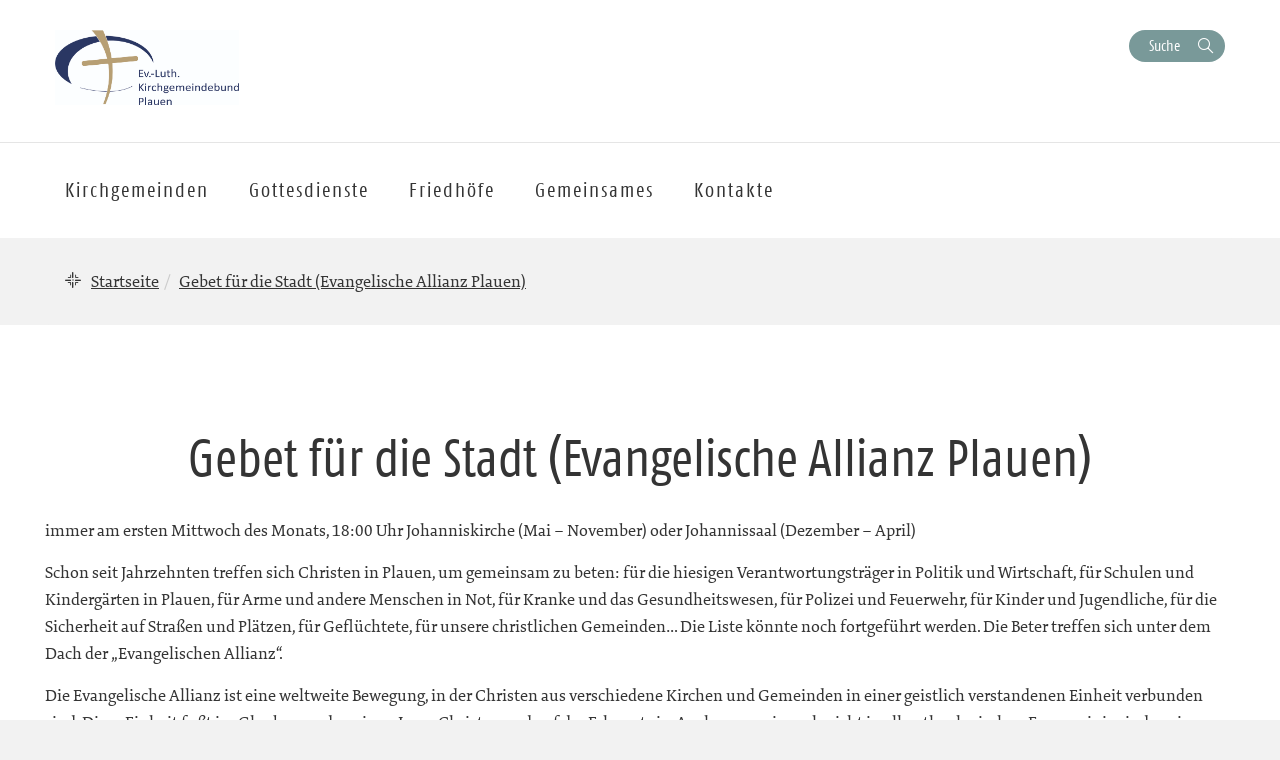

--- FILE ---
content_type: text/html; charset=UTF-8
request_url: https://kirche-plauen.de/friedensgebetskreis-der-allianz/
body_size: 10161
content:
<!DOCTYPE html>
<html lang="de-DE">
<head>
    <meta charset="UTF-8" />
    <meta http-equiv="X-UA-Compatible" content="IE=edge">
    <meta name="viewport" content="width=device-width, initial-scale=1">

    <meta name="description" content="Kirchgemeindbund Plauen - Gebet für die Stadt (Evangelische Allianz Plauen)" />


    
    <meta name="keywords" content="Evangelisch-Lutherische Landeskirche Sachsens">     <meta name="author" content="Kirchgemeindbund Plauen">


    <!-- social media -->
    <!--  Essential META Tags -->

    <meta property="og:title" content="Kirchgemeindbund Plauen - Gebet für die Stadt (Evangelische Allianz Plauen)">

    <meta property="og:description" content="<p>immer am ersten Mittwoch des Monats, 18:00 Uhr Johanniskirche (Mai &#8211; November) oder Johannissaal (Dezember &#8211; April) Schon seit Jahrzehnten [&hellip;]</p>
">
    <meta property="og:image" content="https://kirche-plauen.de/wp-content/uploads/2021/03/Logo-neu-mit-Gold-03-2021.jpg">
    <meta property="og:url" content="https://kirche-plauen.de/friedensgebetskreis-der-allianz">
    <meta name="twitter:card" content="summary_large_image">

    <!-- HTML5 shim and Respond.js for IE8 support of HTML5 elements and media queries -->
    <!-- WARNING: Respond.js doesn't work if you view the page via file:// -->

    <link rel="profile" href="http://gmpg.org/xfn/11" />
    <link rel="pingback" href="https://kirche-plauen.de/xmlrpc.php" />
	
	    <!--[if lt IE 9]>
    <script src="https://kirche-plauen.de/wp-content/themes/wpevlks/js/html5.js" type="text/javascript"></script>
    <![endif]-->

    <script id="usercentrics-cmp" async data-eu-mode="true" data-settings-id="Zh8VWFElU" src="https://app.eu.usercentrics.eu/browser-ui/latest/loader.js"></script>
	<meta name='robots' content='max-image-preview:large' />
<link rel="alternate" type="application/rss+xml" title="Kirchgemeindbund Plauen &raquo; Feed" href="https://kirche-plauen.de/feed/" />
<link rel="alternate" type="application/rss+xml" title="Kirchgemeindbund Plauen &raquo; Kommentar-Feed" href="https://kirche-plauen.de/comments/feed/" />
<script type="text/javascript">
window._wpemojiSettings = {"baseUrl":"https:\/\/s.w.org\/images\/core\/emoji\/14.0.0\/72x72\/","ext":".png","svgUrl":"https:\/\/s.w.org\/images\/core\/emoji\/14.0.0\/svg\/","svgExt":".svg","source":{"concatemoji":"https:\/\/kirche-plauen.de\/wp-includes\/js\/wp-emoji-release.min.js?ver=6.1.1"}};
/*! This file is auto-generated */
!function(e,a,t){var n,r,o,i=a.createElement("canvas"),p=i.getContext&&i.getContext("2d");function s(e,t){var a=String.fromCharCode,e=(p.clearRect(0,0,i.width,i.height),p.fillText(a.apply(this,e),0,0),i.toDataURL());return p.clearRect(0,0,i.width,i.height),p.fillText(a.apply(this,t),0,0),e===i.toDataURL()}function c(e){var t=a.createElement("script");t.src=e,t.defer=t.type="text/javascript",a.getElementsByTagName("head")[0].appendChild(t)}for(o=Array("flag","emoji"),t.supports={everything:!0,everythingExceptFlag:!0},r=0;r<o.length;r++)t.supports[o[r]]=function(e){if(p&&p.fillText)switch(p.textBaseline="top",p.font="600 32px Arial",e){case"flag":return s([127987,65039,8205,9895,65039],[127987,65039,8203,9895,65039])?!1:!s([55356,56826,55356,56819],[55356,56826,8203,55356,56819])&&!s([55356,57332,56128,56423,56128,56418,56128,56421,56128,56430,56128,56423,56128,56447],[55356,57332,8203,56128,56423,8203,56128,56418,8203,56128,56421,8203,56128,56430,8203,56128,56423,8203,56128,56447]);case"emoji":return!s([129777,127995,8205,129778,127999],[129777,127995,8203,129778,127999])}return!1}(o[r]),t.supports.everything=t.supports.everything&&t.supports[o[r]],"flag"!==o[r]&&(t.supports.everythingExceptFlag=t.supports.everythingExceptFlag&&t.supports[o[r]]);t.supports.everythingExceptFlag=t.supports.everythingExceptFlag&&!t.supports.flag,t.DOMReady=!1,t.readyCallback=function(){t.DOMReady=!0},t.supports.everything||(n=function(){t.readyCallback()},a.addEventListener?(a.addEventListener("DOMContentLoaded",n,!1),e.addEventListener("load",n,!1)):(e.attachEvent("onload",n),a.attachEvent("onreadystatechange",function(){"complete"===a.readyState&&t.readyCallback()})),(e=t.source||{}).concatemoji?c(e.concatemoji):e.wpemoji&&e.twemoji&&(c(e.twemoji),c(e.wpemoji)))}(window,document,window._wpemojiSettings);
</script>
<style type="text/css">
img.wp-smiley,
img.emoji {
	display: inline !important;
	border: none !important;
	box-shadow: none !important;
	height: 1em !important;
	width: 1em !important;
	margin: 0 0.07em !important;
	vertical-align: -0.1em !important;
	background: none !important;
	padding: 0 !important;
}
</style>
	<link rel='stylesheet' id='wp-block-library-css' href='https://kirche-plauen.de/wp-includes/css/dist/block-library/style.min.css?ver=6.1.1' type='text/css' media='all' />
<link rel='stylesheet' id='pb-accordion-blocks-frontend-style-css' href='https://kirche-plauen.de/wp-content/plugins/evlks-accordion/css/accordion-blocks.css?ver=1.0.1' type='text/css' media='all' />
<link rel='stylesheet' id='classic-theme-styles-css' href='https://kirche-plauen.de/wp-includes/css/classic-themes.min.css?ver=1' type='text/css' media='all' />
<style id='global-styles-inline-css' type='text/css'>
body{--wp--preset--color--black: #000000;--wp--preset--color--cyan-bluish-gray: #abb8c3;--wp--preset--color--white: #ffffff;--wp--preset--color--pale-pink: #f78da7;--wp--preset--color--vivid-red: #cf2e2e;--wp--preset--color--luminous-vivid-orange: #ff6900;--wp--preset--color--luminous-vivid-amber: #fcb900;--wp--preset--color--light-green-cyan: #7bdcb5;--wp--preset--color--vivid-green-cyan: #00d084;--wp--preset--color--pale-cyan-blue: #8ed1fc;--wp--preset--color--vivid-cyan-blue: #0693e3;--wp--preset--color--vivid-purple: #9b51e0;--wp--preset--gradient--vivid-cyan-blue-to-vivid-purple: linear-gradient(135deg,rgba(6,147,227,1) 0%,rgb(155,81,224) 100%);--wp--preset--gradient--light-green-cyan-to-vivid-green-cyan: linear-gradient(135deg,rgb(122,220,180) 0%,rgb(0,208,130) 100%);--wp--preset--gradient--luminous-vivid-amber-to-luminous-vivid-orange: linear-gradient(135deg,rgba(252,185,0,1) 0%,rgba(255,105,0,1) 100%);--wp--preset--gradient--luminous-vivid-orange-to-vivid-red: linear-gradient(135deg,rgba(255,105,0,1) 0%,rgb(207,46,46) 100%);--wp--preset--gradient--very-light-gray-to-cyan-bluish-gray: linear-gradient(135deg,rgb(238,238,238) 0%,rgb(169,184,195) 100%);--wp--preset--gradient--cool-to-warm-spectrum: linear-gradient(135deg,rgb(74,234,220) 0%,rgb(151,120,209) 20%,rgb(207,42,186) 40%,rgb(238,44,130) 60%,rgb(251,105,98) 80%,rgb(254,248,76) 100%);--wp--preset--gradient--blush-light-purple: linear-gradient(135deg,rgb(255,206,236) 0%,rgb(152,150,240) 100%);--wp--preset--gradient--blush-bordeaux: linear-gradient(135deg,rgb(254,205,165) 0%,rgb(254,45,45) 50%,rgb(107,0,62) 100%);--wp--preset--gradient--luminous-dusk: linear-gradient(135deg,rgb(255,203,112) 0%,rgb(199,81,192) 50%,rgb(65,88,208) 100%);--wp--preset--gradient--pale-ocean: linear-gradient(135deg,rgb(255,245,203) 0%,rgb(182,227,212) 50%,rgb(51,167,181) 100%);--wp--preset--gradient--electric-grass: linear-gradient(135deg,rgb(202,248,128) 0%,rgb(113,206,126) 100%);--wp--preset--gradient--midnight: linear-gradient(135deg,rgb(2,3,129) 0%,rgb(40,116,252) 100%);--wp--preset--duotone--dark-grayscale: url('#wp-duotone-dark-grayscale');--wp--preset--duotone--grayscale: url('#wp-duotone-grayscale');--wp--preset--duotone--purple-yellow: url('#wp-duotone-purple-yellow');--wp--preset--duotone--blue-red: url('#wp-duotone-blue-red');--wp--preset--duotone--midnight: url('#wp-duotone-midnight');--wp--preset--duotone--magenta-yellow: url('#wp-duotone-magenta-yellow');--wp--preset--duotone--purple-green: url('#wp-duotone-purple-green');--wp--preset--duotone--blue-orange: url('#wp-duotone-blue-orange');--wp--preset--font-size--small: 13px;--wp--preset--font-size--medium: 20px;--wp--preset--font-size--large: 36px;--wp--preset--font-size--x-large: 42px;--wp--preset--spacing--20: 0.44rem;--wp--preset--spacing--30: 0.67rem;--wp--preset--spacing--40: 1rem;--wp--preset--spacing--50: 1.5rem;--wp--preset--spacing--60: 2.25rem;--wp--preset--spacing--70: 3.38rem;--wp--preset--spacing--80: 5.06rem;}:where(.is-layout-flex){gap: 0.5em;}body .is-layout-flow > .alignleft{float: left;margin-inline-start: 0;margin-inline-end: 2em;}body .is-layout-flow > .alignright{float: right;margin-inline-start: 2em;margin-inline-end: 0;}body .is-layout-flow > .aligncenter{margin-left: auto !important;margin-right: auto !important;}body .is-layout-constrained > .alignleft{float: left;margin-inline-start: 0;margin-inline-end: 2em;}body .is-layout-constrained > .alignright{float: right;margin-inline-start: 2em;margin-inline-end: 0;}body .is-layout-constrained > .aligncenter{margin-left: auto !important;margin-right: auto !important;}body .is-layout-constrained > :where(:not(.alignleft):not(.alignright):not(.alignfull)){max-width: var(--wp--style--global--content-size);margin-left: auto !important;margin-right: auto !important;}body .is-layout-constrained > .alignwide{max-width: var(--wp--style--global--wide-size);}body .is-layout-flex{display: flex;}body .is-layout-flex{flex-wrap: wrap;align-items: center;}body .is-layout-flex > *{margin: 0;}:where(.wp-block-columns.is-layout-flex){gap: 2em;}.has-black-color{color: var(--wp--preset--color--black) !important;}.has-cyan-bluish-gray-color{color: var(--wp--preset--color--cyan-bluish-gray) !important;}.has-white-color{color: var(--wp--preset--color--white) !important;}.has-pale-pink-color{color: var(--wp--preset--color--pale-pink) !important;}.has-vivid-red-color{color: var(--wp--preset--color--vivid-red) !important;}.has-luminous-vivid-orange-color{color: var(--wp--preset--color--luminous-vivid-orange) !important;}.has-luminous-vivid-amber-color{color: var(--wp--preset--color--luminous-vivid-amber) !important;}.has-light-green-cyan-color{color: var(--wp--preset--color--light-green-cyan) !important;}.has-vivid-green-cyan-color{color: var(--wp--preset--color--vivid-green-cyan) !important;}.has-pale-cyan-blue-color{color: var(--wp--preset--color--pale-cyan-blue) !important;}.has-vivid-cyan-blue-color{color: var(--wp--preset--color--vivid-cyan-blue) !important;}.has-vivid-purple-color{color: var(--wp--preset--color--vivid-purple) !important;}.has-black-background-color{background-color: var(--wp--preset--color--black) !important;}.has-cyan-bluish-gray-background-color{background-color: var(--wp--preset--color--cyan-bluish-gray) !important;}.has-white-background-color{background-color: var(--wp--preset--color--white) !important;}.has-pale-pink-background-color{background-color: var(--wp--preset--color--pale-pink) !important;}.has-vivid-red-background-color{background-color: var(--wp--preset--color--vivid-red) !important;}.has-luminous-vivid-orange-background-color{background-color: var(--wp--preset--color--luminous-vivid-orange) !important;}.has-luminous-vivid-amber-background-color{background-color: var(--wp--preset--color--luminous-vivid-amber) !important;}.has-light-green-cyan-background-color{background-color: var(--wp--preset--color--light-green-cyan) !important;}.has-vivid-green-cyan-background-color{background-color: var(--wp--preset--color--vivid-green-cyan) !important;}.has-pale-cyan-blue-background-color{background-color: var(--wp--preset--color--pale-cyan-blue) !important;}.has-vivid-cyan-blue-background-color{background-color: var(--wp--preset--color--vivid-cyan-blue) !important;}.has-vivid-purple-background-color{background-color: var(--wp--preset--color--vivid-purple) !important;}.has-black-border-color{border-color: var(--wp--preset--color--black) !important;}.has-cyan-bluish-gray-border-color{border-color: var(--wp--preset--color--cyan-bluish-gray) !important;}.has-white-border-color{border-color: var(--wp--preset--color--white) !important;}.has-pale-pink-border-color{border-color: var(--wp--preset--color--pale-pink) !important;}.has-vivid-red-border-color{border-color: var(--wp--preset--color--vivid-red) !important;}.has-luminous-vivid-orange-border-color{border-color: var(--wp--preset--color--luminous-vivid-orange) !important;}.has-luminous-vivid-amber-border-color{border-color: var(--wp--preset--color--luminous-vivid-amber) !important;}.has-light-green-cyan-border-color{border-color: var(--wp--preset--color--light-green-cyan) !important;}.has-vivid-green-cyan-border-color{border-color: var(--wp--preset--color--vivid-green-cyan) !important;}.has-pale-cyan-blue-border-color{border-color: var(--wp--preset--color--pale-cyan-blue) !important;}.has-vivid-cyan-blue-border-color{border-color: var(--wp--preset--color--vivid-cyan-blue) !important;}.has-vivid-purple-border-color{border-color: var(--wp--preset--color--vivid-purple) !important;}.has-vivid-cyan-blue-to-vivid-purple-gradient-background{background: var(--wp--preset--gradient--vivid-cyan-blue-to-vivid-purple) !important;}.has-light-green-cyan-to-vivid-green-cyan-gradient-background{background: var(--wp--preset--gradient--light-green-cyan-to-vivid-green-cyan) !important;}.has-luminous-vivid-amber-to-luminous-vivid-orange-gradient-background{background: var(--wp--preset--gradient--luminous-vivid-amber-to-luminous-vivid-orange) !important;}.has-luminous-vivid-orange-to-vivid-red-gradient-background{background: var(--wp--preset--gradient--luminous-vivid-orange-to-vivid-red) !important;}.has-very-light-gray-to-cyan-bluish-gray-gradient-background{background: var(--wp--preset--gradient--very-light-gray-to-cyan-bluish-gray) !important;}.has-cool-to-warm-spectrum-gradient-background{background: var(--wp--preset--gradient--cool-to-warm-spectrum) !important;}.has-blush-light-purple-gradient-background{background: var(--wp--preset--gradient--blush-light-purple) !important;}.has-blush-bordeaux-gradient-background{background: var(--wp--preset--gradient--blush-bordeaux) !important;}.has-luminous-dusk-gradient-background{background: var(--wp--preset--gradient--luminous-dusk) !important;}.has-pale-ocean-gradient-background{background: var(--wp--preset--gradient--pale-ocean) !important;}.has-electric-grass-gradient-background{background: var(--wp--preset--gradient--electric-grass) !important;}.has-midnight-gradient-background{background: var(--wp--preset--gradient--midnight) !important;}.has-small-font-size{font-size: var(--wp--preset--font-size--small) !important;}.has-medium-font-size{font-size: var(--wp--preset--font-size--medium) !important;}.has-large-font-size{font-size: var(--wp--preset--font-size--large) !important;}.has-x-large-font-size{font-size: var(--wp--preset--font-size--x-large) !important;}
.wp-block-navigation a:where(:not(.wp-element-button)){color: inherit;}
:where(.wp-block-columns.is-layout-flex){gap: 2em;}
.wp-block-pullquote{font-size: 1.5em;line-height: 1.6;}
</style>
<link rel='stylesheet' id='style.css-css' href='https://kirche-plauen.de/wp-content/themes/wpevlks/style.css?ver=6.1.1' type='text/css' media='all' />
<link rel='stylesheet' id='evlkscalendar_wp_css-css' href='https://kirche-plauen.de/wp-content/plugins/evlks-calendar-plugin/view/frontend/css/evlks-calendar.css?ver=6.1.1' type='text/css' media='all' />
<link rel='stylesheet' id='evlksevents_wp_css-css' href='https://kirche-plauen.de/wp-content/plugins/evlks-events-plugin-v2/view/frontend/css/style.css?ver=6.1.1' type='text/css' media='all' />
<link rel='stylesheet' id='wp-featherlight-css' href='https://kirche-plauen.de/wp-content/plugins/wp-featherlight/css/wp-featherlight.min.css?ver=1.3.4' type='text/css' media='all' />
<script type='text/javascript' src='https://kirche-plauen.de/wp-includes/js/jquery/jquery.min.js?ver=3.6.1' id='jquery-core-js'></script>
<script type='text/javascript' src='https://kirche-plauen.de/wp-includes/js/jquery/jquery-migrate.min.js?ver=3.3.2' id='jquery-migrate-js'></script>
<script type='text/javascript' src='https://kirche-plauen.de/wp-content/themes/wpevlks/js/evlks-layoutbuilder.js?ver=1' id='evlks-layoutbuilder-js'></script>
<script type='text/javascript' src='https://kirche-plauen.de/wp-content/plugins/evlks-calendar-plugin/view/frontend/helper/../js/evlks-calendar.min.js?ver=6.1.1' id='evlks-calendar.min.js-js'></script>
<script type='text/javascript' src='https://kirche-plauen.de/wp-content/plugins/evlks-events-plugin-v2/view/frontend/helper/../js/script_tmp.js?ver=6.1.1' id='script_tmp.js-js'></script>
<link rel="https://api.w.org/" href="https://kirche-plauen.de/wp-json/" /><link rel="alternate" type="application/json" href="https://kirche-plauen.de/wp-json/wp/v2/pages/2881" /><link rel="EditURI" type="application/rsd+xml" title="RSD" href="https://kirche-plauen.de/xmlrpc.php?rsd" />
<link rel="wlwmanifest" type="application/wlwmanifest+xml" href="https://kirche-plauen.de/wp-includes/wlwmanifest.xml" />
<meta name="generator" content="WordPress 6.1.1" />
<link rel="canonical" href="https://kirche-plauen.de/friedensgebetskreis-der-allianz/" />
<link rel='shortlink' href='https://kirche-plauen.de/?p=2881' />
<link rel="alternate" type="application/json+oembed" href="https://kirche-plauen.de/wp-json/oembed/1.0/embed?url=https%3A%2F%2Fkirche-plauen.de%2Ffriedensgebetskreis-der-allianz%2F" />
<link rel="alternate" type="text/xml+oembed" href="https://kirche-plauen.de/wp-json/oembed/1.0/embed?url=https%3A%2F%2Fkirche-plauen.de%2Ffriedensgebetskreis-der-allianz%2F&#038;format=xml" />
<style>
                                 .navbar-default .navbar-nav>li>a:hover, .navbar-default .navbar-nav>li>a:focus {
                    color: #ffffff;
                    background-color:#009BE0;
                }

                .evlks-header-main ul.collapse>li>a, .evlks-header-main ul.collapsing>li>a {
                    color:#009BE0;
                }

                .evlks-header-main ul.collapse>li>a:hover, .evlks-header-main ul.collapsing>li>a:hover {
                    color:#F5A500;
                }

                .evlks-header-main .nav>li:hover>a {
                    background-color:#009BE0;
                    color: #ffffff;
                    cursor: pointer;
                }

                .evlks-header-main ul.collapse>li>ul>li>a:hover, .evlks-header-main ul.collapsing>li>ul>li>a:hover {
                    color:#F5A500;
                    text-decoration: underline;
                    cursor: pointer;
                }

                .evlks-header-main ul.collapse, .evlks-header-main ul.collapsing {
                    border-top: 1px solid #009BE0;
                 }

                .btn-primary,
                 .wp-block-file__button {
                    background-color:#009BE0 !important;
                }
                .btn-primary:hover, .btn-primary:active, .btn-primary:focus,
                 .wp-block-file__button:hover, .wp-block-file__button:active, .wp-block-file__button:focus {
                    background-color:#0078ad !important;
                    color: #ffffff;
                    cursor: pointer;
                    outline: none;
                }
                .teaser-body h3 a {
                    text-decoration: none;
                    color:#009BE0;
                }
                body main a {
                    color: #009BE0;
                }
                a {
                    color: #009BE0;
                    text-decoration: none;
                }
                a:hover {
                    color: #F5A500;
                    text-decoration: none;
                }

                .btn-orange {
                    background-color: transparent;
                    color: #F5A500;
                    border: 1px solid #F5A500;
                }

                .btn-default {
                    color: #009BE0;
                    background-color: #ffffff;
                    border-color:#009BE0;
                }

                .btn-default:focus, .btn-default:hover {
                    color: #009BE0;
                    background-color: #ddd;
                    border-color:#009BE0;
                }

                .btn-orange:hover {
                    background-color: #F5A500;
                    color: #ffffff;
                    cursor: pointer;
                    outline: none;
                }

                .slick-slide .teaser {
                    background-color: #F5A500;
                }

                .slick-dots li.slick-active button:before {
                      background-color:  #799999;
                }

                .btn-secondary {
                    background-color:  #799999;
                }

                .btn-secondary:hover, .btn-secondary:active, .btn-secondary:focus
                {
                    background-color:  #607f7f;
                    color: #ffffff;
                }

                .teaser-image:hover .teaser-hover {
                    background-color: #009BE0;
                }

                header.sticky .evlks-sticky-search button {
                    background-color: #799999;
                    color: #ffffff;
                    border: 1px solid #799999;
                }

                blockquote:before {
                    color: #009BE0;
                }

                .icon-bg-primary {
                    background-color:#009BE0;
                }

                body .evlks-bg-primary {
                    background-color: #009BE0;
                }
                .evlks-teaser-list-el h2 a:hover {
                    color: #009BE0;
                }

                .tx-xm-evlks-events .evlks-teaser-list .evlks-teaser-list-el .location::before,
                .tx-xm-evlks-events .evlks-teaser-list .evlks-teaser-list-el .dtend::before,
                .tx-xm-evlks-events .evlks-teaser-list .evlks-teaser-list-el .dtstart::before,
                .evlks-single-event .dtstart::before,
                .evlks-single-event .dtend::before,
                .evlks-single-event .location small::before,
                span.to_event ::before
                 {
                     color: #F5A500;
                }

                .text-primary {
                    color: #009BE0;
                }

                footer .evlks-footer-social a:hover {
                    color: #009BE0;
                }

                article h3 {
                    color: #009BE0;
                }



            </style><link rel="icon" href="https://kirche-plauen.de/wp-content/uploads/2020/03/cropped-logo1_1_1-Kopie-scaled-1-32x32.jpg" sizes="32x32" />
<link rel="icon" href="https://kirche-plauen.de/wp-content/uploads/2020/03/cropped-logo1_1_1-Kopie-scaled-1-192x192.jpg" sizes="192x192" />
<link rel="apple-touch-icon" href="https://kirche-plauen.de/wp-content/uploads/2020/03/cropped-logo1_1_1-Kopie-scaled-1-180x180.jpg" />
<meta name="msapplication-TileImage" content="https://kirche-plauen.de/wp-content/uploads/2020/03/cropped-logo1_1_1-Kopie-scaled-1-270x270.jpg" />
<style>
            .parallax-content{
            background-image:url(https://kirche-plauen.de/wp-content/themes/wpevlks/img/evlks_bg.svg);
            }

            a[href^="http://"]:not([href*="kirche-plauen.de"]):after,
            a[href^="https://"]:not([href*="kirche-plauen.de"]):after
            {
	            font: normal 16px/1 "FontAwesome";
                content: "\f08e";
                padding-left:3px;
            }


                .evlks-switcher > a[href^="http://"]:not([href*="kirche-plauen.de"]):after,
                .evlks-switcher > a[href^="https://"]:not([href*="kirche-plauen.de"]):after,
                .evlks-footer-el a[href^="http://"]:not([href*="kirche-plauen.de"]):after,
                .evlks-footer-el a[href^="https://"]:not([href*="kirche-plauen.de"]):after,
                .teaser-body > a:after,
                figcaption > a:after
                {
	                font: normal 16px/1 "FontAwesome";
                content: "" !important;
                padding-left:0px;
                }
           </style>		<style type="text/css" id="wp-custom-css">
			.wp-block-table.aligncenter, .wp-block-table.alignleft, .wp-block-table.alignright {
		width: 100%;
}



@media (min-width: 991px) {
		.wp-block-table.aligncenter.width-70, .wp-block-table.alignleft.width-70, .wp-block-table.alignright.width-70 {
			width: 70%;
	}

	.wp-block-table.aligncenter.width-50, .wp-block-table.alignleft.width-50, .wp-block-table.alignright.width-50 {
			width: 50%;
	}
}


.wp-block-table.aligncenter td, .wp-block-table.alignleft td, .wp-block-table.alignright td {
		padding-left: 5px;
		padding-right: 5px;
}
		</style>
		
    <title>
		Kirchgemeindbund Plauen		 | Gebet für die Stadt (Evangelische Allianz Plauen)    </title>
</head>
<body id="content"
	class="page-template-default page page-id-2881 wp-featherlight-captions">
<div class="wrapper">
    <header>
        <div class="container">
            <div class="evlks-header-sub evlks-bg-white">
                <div class="row">
                    <div class="col-xs-6 col-sm-4">
	                                                        <a href="https://kirche-plauen.de/">
                                    <img class="evlks-logo" width="225px" src="https://kirche-plauen.de/wp-content/uploads/2021/03/Logo-neu-mit-Gold-03-2021.jpg" alt="Kirchgemeindbund Plauen">
                                </a>
	                                            </div>
                    <div class="col-xs-6 col-sm-8 align-right evlks-service-navigation">
                        <div class="mobile-only clearfix">
                            <div class="navbar-header">
                                <button type="button" class="navbar-toggle collapsed" data-toggle="collapse"
                                        data-target="#evlks-header-navbar-collapse" aria-expanded="false">
                                    <span class="sr-only">Toggle navigation</span>
                                    <span class="evlks-header-navbar-indicator"></span>
                                </button>
                            </div>
                            <div class="evlks-search-mobile">
                                <button class="btn btn-no-style icon-search" data-toggle="modal" data-target="#evlks-search-modal"><span class="sr-only">Suche</span></button>
                            </div>
                            <div></div>
                        </div>
                        <div class="desktop-only">
                            <div><!--<a href="" class="btn btn-link evlks-language">English site</a> -->
                                <button type="button" data-toggle="modal" data-target="#evlks-search-modal" class="btn btn-evlks btn-secondary evlks-search">Suche</button></div>
                            <div></div>
                        </div>
                    </div>
                </div>
            </div>
        </div>
        <div class="evlks-border-top">
            <div class="container">
                <div class="evlks-header-main evlks-bg-white">
                    <div class="row">
                        <div class="col-sm-12 col-md-9 col-lg-9 evlks-padding-no">
		                                                            <a class="sticky-only evlks-sticky-logo" href="https://kirche-plauen.de/">
                                        <img class="evlks-logo" width="200px" src="https://kirche-plauen.de/wp-content/uploads/2021/03/Logo-neu-mit-Gold-03-2021.jpg" alt="Kirchgemeindbund Plauen">
                                    </a>
		                                                    <nav class="navbar navbar-default">
                                <div class="collapse navbar-collapse" id="evlks-header-navbar-collapse">
	                            <div class="evlks-switcher mobile-only">
		                                                            </div>
                                <div class="menu-hauptmenue-container"><ul id="menu-hauptmenue" class="nav navbar-nav"><li id="menu-item-3075" class="menu-item menu-item-type-post_type menu-item-object-page menu-item-3075"><a href="https://kirche-plauen.de/kirchgemeinden/">Kirchgemeinden</a></li>
<li id="menu-item-3450" class="menu-item menu-item-type-post_type menu-item-object-page menu-item-3450"><a href="https://kirche-plauen.de/gottesdienste-2/">Gottesdienste</a></li>
<li id="menu-item-3358" class="menu-item menu-item-type-post_type menu-item-object-page menu-item-3358"><a href="https://kirche-plauen.de/friedhoefe/">Friedhöfe</a></li>
<li id="menu-item-3155" class="menu-item menu-item-type-post_type menu-item-object-page menu-item-has-children menu-item-3155"><a href="#" data-target="#dd3155" data-hover="collapse" data-toggle="collapse" aria-expanded="false" aria-controls="dd3155"><span>Gemeinsames</span></a>
<ul aria-expanded='false'  class="collapse"  id="dd3155">
	<li id="menu-item-3167" class="menu-item menu-item-type-post_type menu-item-object-page menu-item-3167"><a href="https://kirche-plauen.de/nagelkreuzgemeinschaft/">Ökumen. Nagelkreugemeinschaft</a></li>
	<li id="menu-item-3158" class="menu-item menu-item-type-post_type menu-item-object-page menu-item-3158"><a href="https://kirche-plauen.de/friedensgebet/">Friedensgebete</a></li>
	<li id="menu-item-3177" class="menu-item menu-item-type-post_type menu-item-object-page menu-item-3177"><a href="https://kirche-plauen.de/ev-allianz-plauen/">Ev. Allianz Plauen</a></li>
	<li id="menu-item-3182" class="menu-item menu-item-type-post_type menu-item-object-page menu-item-3182"><a href="https://kirche-plauen.de/oekumene/">Ökumene</a></li>
	<li id="menu-item-3186" class="menu-item menu-item-type-post_type menu-item-object-page menu-item-3186"><a href="https://kirche-plauen.de/ev-jugend/">Ev. Jugend</a></li>
	<li id="menu-item-3057" class="menu-item menu-item-type-post_type menu-item-object-page menu-item-3057"><a href="https://kirche-plauen.de/kirchgemeindebund-plauen/">online-Angebote</a></li>
</ul>
</li>
<li id="menu-item-3212" class="menu-item menu-item-type-post_type menu-item-object-page menu-item-has-children menu-item-3212"><a href="#" data-target="#dd3212" data-hover="collapse" data-toggle="collapse" aria-expanded="false" aria-controls="dd3212"><span>Kontakte</span></a>
<ul aria-expanded='false'  class="collapse"  id="dd3212">
	<li id="menu-item-3217" class="menu-item menu-item-type-post_type menu-item-object-page menu-item-3217"><a href="https://kirche-plauen.de/buero-des-kirchgemeindebundes/">Zentrale Verwaltung des KG-Bundes</a></li>
	<li id="menu-item-3275" class="menu-item menu-item-type-post_type menu-item-object-page menu-item-3275"><a href="https://kirche-plauen.de/gemeindebueros-im-kg-bund/">Gemeindebüros im KG-Bund</a></li>
	<li id="menu-item-3221" class="menu-item menu-item-type-post_type menu-item-object-page menu-item-3221"><a href="https://kirche-plauen.de/team/">Team</a></li>
	<li id="menu-item-3227" class="menu-item menu-item-type-post_type menu-item-object-page menu-item-3227"><a href="https://kirche-plauen.de/datenschutz-2/">Datenschutz</a></li>
	<li id="menu-item-3230" class="menu-item menu-item-type-post_type menu-item-object-page menu-item-3230"><a href="https://kirche-plauen.de/impressum/">Impressum</a></li>
</ul>
</li>
</ul></div>                                </div>
                            </nav>
                        </div>
                        <div class="col-sm-12 col-md-3 col-lg-3 desktop-only">
                                                        <div class="sticky-only evlks-sticky-search">
                                <button type="button" data-toggle="modal" data-target="#evlks-search-modal" class="btn evlks-search icon-search"><span class="sr-only">Suche</span></button>
                            </div>
                        </div>
                    </div>
                </div>
            </div>
        </div>
        <div class="modal fade align-left" id="evlks-search-modal"  role="dialog" aria-labelledby="evlks-search-modal-label" tabindex="-1">
            <div class="modal-dialog" role="document">
                <div class="modal-content">
                    <div class="modal-header">
                        <button type="button" class="close" data-dismiss="modal" aria-label="Close"><span aria-hidden="true"><i class="icon-close"></i></span></button>
                        <div class="modal-title" id="evlks-search-modal-label">Bitte geben Sie Ihren Suchbegriff ein</div>
                    </div>
                    <div class="modal-body">
                        <form action="https://kirche-plauen.de" method="get">
                            <input type="text" name="s" id="evlks-search" value="" required="required"/>
                            <button class=" btn btn-no-style icon-search" type="submit"><span class="sr-only">Suchen</span></button>
                        </form>
                    </div>
                </div>
            </div>
        </div>
    </header>
    <main>






















	                                    <section>
                <div class="evlks-jumbotron-image">
                    <div class="image" style="background-image:url();">
                                            </div>
                </div>
            </section>
	                <div class="container">
            	<ol class="breadcrumb" id="brcontent"><li><span><a href="https://kirche-plauen.de">Startseite</a><li class="active"><span>Gebet für die Stadt (Evangelische Allianz Plauen)</span></li></ol>
        </div>        <section class="evlks-bg-white">
            <div class="container">
                        <article class="post">

                            <h1 class="title">Gebet für die Stadt (Evangelische Allianz Plauen)</h1>

                            <div class="the-content">
                                
<p>immer am ersten Mittwoch des Monats, 18:00 Uhr Johanniskirche (Mai &#8211; November) oder Johannissaal (Dezember &#8211; April)</p>



<p>Schon seit Jahrzehnten treffen sich Christen in Plauen, um gemeinsam zu beten: für die hiesigen Verantwortungsträger in Politik und Wirtschaft, für Schulen und Kindergärten in Plauen, für Arme und andere Menschen in Not, für Kranke und das Gesundheitswesen, für Polizei und Feuerwehr, für Kinder und Jugendliche, für die Sicherheit auf Straßen und Plätzen, für Geflüchtete, für unsere christlichen Gemeinden&#8230; Die Liste könnte noch fortgeführt werden. Die Beter treffen sich unter dem Dach der „Evangelischen Allianz“.</p>



<p>Die Evangelische Allianz ist eine weltweite Bewegung, in der Christen aus verschiedene Kirchen und Gemeinden in einer geistlich verstandenen Einheit verbunden sind. Diese Einheit fußt im Glauben an den einen Jesus Christus und auf der Erkenntnis: Auch wenn wir noch nicht in allen theologischen Fragen einig sind – wir können miteinander beten. Darum ist die Evangelische Allianz in erster Linie eine Gebetsbewegung. Entsprechend kommen die Glaubensgeschwister in der Plauener Evangelischen Allianz regelmäßig zu gemeinsamen Gebeten zusammen. Die gemeinsamen Gebete fußen auf der Überzeugung, dass die Herausforderungen und Probleme unserer Welt ohne Gottes Beistand nicht zu bewältigen sind.</p>
<div class="shariff shariff-align-flex-start shariff-widget-align-flex-start" style="display:none"><ul class="shariff-buttons theme-round orientation-horizontal buttonsize-large"><li class="shariff-button facebook shariff-nocustomcolor" style="background-color:#4273c8"><a href="https://www.facebook.com/sharer/sharer.php?u=https%3A%2F%2Fkirche-plauen.de%2Ffriedensgebetskreis-der-allianz%2F" title="Bei Facebook teilen" aria-label="Bei Facebook teilen" role="button" rel="nofollow" class="shariff-link" style="; background-color:#3b5998; color:#fff" target="_blank"><span class="shariff-icon" style=""><svg width="32px" height="20px" xmlns="http://www.w3.org/2000/svg" viewBox="0 0 18 32"><path fill="#3b5998" d="M17.1 0.2v4.7h-2.8q-1.5 0-2.1 0.6t-0.5 1.9v3.4h5.2l-0.7 5.3h-4.5v13.6h-5.5v-13.6h-4.5v-5.3h4.5v-3.9q0-3.3 1.9-5.2t5-1.8q2.6 0 4.1 0.2z"/></svg></span></a></li><li class="shariff-button twitter shariff-nocustomcolor" style="background-color:#595959"><a href="https://twitter.com/share?url=https%3A%2F%2Fkirche-plauen.de%2Ffriedensgebetskreis-der-allianz%2F&text=Gebet%20f%C3%BCr%20die%20Stadt%20%28Evangelische%20Allianz%20Plauen%29" title="Bei X teilen" aria-label="Bei X teilen" role="button" rel="noopener nofollow" class="shariff-link" style="; background-color:#000; color:#fff" target="_blank"><span class="shariff-icon" style=""><svg width="32px" height="20px" xmlns="http://www.w3.org/2000/svg" viewBox="0 0 24 24"><path fill="#000" d="M14.258 10.152L23.176 0h-2.113l-7.747 8.813L7.133 0H0l9.352 13.328L0 23.973h2.113l8.176-9.309 6.531 9.309h7.133zm-2.895 3.293l-.949-1.328L2.875 1.56h3.246l6.086 8.523.945 1.328 7.91 11.078h-3.246zm0 0"/></svg></span></a></li><li class="shariff-button telegram shariff-nocustomcolor" style="background-color:#4084A6"><a href="https://telegram.me/share/url?url=https%3A%2F%2Fkirche-plauen.de%2Ffriedensgebetskreis-der-allianz%2F&text=Gebet%20f%C3%BCr%20die%20Stadt%20%28Evangelische%20Allianz%20Plauen%29" title="Bei Telegram teilen" aria-label="Bei Telegram teilen" role="button" rel="noopener nofollow" class="shariff-link" style="; background-color:#0088cc; color:#fff" target="_blank"><span class="shariff-icon" style=""><svg width="32px" height="20px" xmlns="http://www.w3.org/2000/svg" viewBox="0 0 32 32"><path fill="#0088cc" d="M30.8 6.5l-4.5 21.4c-.3 1.5-1.2 1.9-2.5 1.2L16.9 24l-3.3 3.2c-.4.4-.7.7-1.4.7l.5-7L25.5 9.2c.6-.5-.1-.8-.9-.3l-15.8 10L2 16.7c-1.5-.5-1.5-1.5.3-2.2L28.9 4.3c1.3-.5 2.3.3 1.9 2.2z"/></svg></span></a></li><li class="shariff-button whatsapp shariff-nocustomcolor" style="background-color:#5cbe4a"><a href="https://api.whatsapp.com/send?text=https%3A%2F%2Fkirche-plauen.de%2Ffriedensgebetskreis-der-allianz%2F%20Gebet%20f%C3%BCr%20die%20Stadt%20%28Evangelische%20Allianz%20Plauen%29" title="Bei Whatsapp teilen" aria-label="Bei Whatsapp teilen" role="button" rel="noopener nofollow" class="shariff-link" style="; background-color:#34af23; color:#fff" target="_blank"><span class="shariff-icon" style=""><svg width="32px" height="20px" xmlns="http://www.w3.org/2000/svg" viewBox="0 0 32 32"><path fill="#34af23" d="M17.6 17.4q0.2 0 1.7 0.8t1.6 0.9q0 0.1 0 0.3 0 0.6-0.3 1.4-0.3 0.7-1.3 1.2t-1.8 0.5q-1 0-3.4-1.1-1.7-0.8-3-2.1t-2.6-3.3q-1.3-1.9-1.3-3.5v-0.1q0.1-1.6 1.3-2.8 0.4-0.4 0.9-0.4 0.1 0 0.3 0t0.3 0q0.3 0 0.5 0.1t0.3 0.5q0.1 0.4 0.6 1.6t0.4 1.3q0 0.4-0.6 1t-0.6 0.8q0 0.1 0.1 0.3 0.6 1.3 1.8 2.4 1 0.9 2.7 1.8 0.2 0.1 0.4 0.1 0.3 0 1-0.9t0.9-0.9zM14 26.9q2.3 0 4.3-0.9t3.6-2.4 2.4-3.6 0.9-4.3-0.9-4.3-2.4-3.6-3.6-2.4-4.3-0.9-4.3 0.9-3.6 2.4-2.4 3.6-0.9 4.3q0 3.6 2.1 6.6l-1.4 4.2 4.3-1.4q2.8 1.9 6.2 1.9zM14 2.2q2.7 0 5.2 1.1t4.3 2.9 2.9 4.3 1.1 5.2-1.1 5.2-2.9 4.3-4.3 2.9-5.2 1.1q-3.5 0-6.5-1.7l-7.4 2.4 2.4-7.2q-1.9-3.2-1.9-6.9 0-2.7 1.1-5.2t2.9-4.3 4.3-2.9 5.2-1.1z"/></svg></span></a></li><li class="shariff-button mailto shariff-nocustomcolor" style="background-color:#a8a8a8"><a href="mailto:?body=https%3A%2F%2Fkirche-plauen.de%2Ffriedensgebetskreis-der-allianz%2F&subject=Gebet%20f%C3%BCr%20die%20Stadt%20%28Evangelische%20Allianz%20Plauen%29" title="Per E-Mail versenden" aria-label="Per E-Mail versenden" role="button" rel="noopener nofollow" class="shariff-link" style="; background-color:#999; color:#fff"><span class="shariff-icon" style=""><svg width="32px" height="20px" xmlns="http://www.w3.org/2000/svg" viewBox="0 0 32 32"><path fill="#999" d="M32 12.7v14.2q0 1.2-0.8 2t-2 0.9h-26.3q-1.2 0-2-0.9t-0.8-2v-14.2q0.8 0.9 1.8 1.6 6.5 4.4 8.9 6.1 1 0.8 1.6 1.2t1.7 0.9 2 0.4h0.1q0.9 0 2-0.4t1.7-0.9 1.6-1.2q3-2.2 8.9-6.1 1-0.7 1.8-1.6zM32 7.4q0 1.4-0.9 2.7t-2.2 2.2q-6.7 4.7-8.4 5.8-0.2 0.1-0.7 0.5t-1 0.7-0.9 0.6-1.1 0.5-0.9 0.2h-0.1q-0.4 0-0.9-0.2t-1.1-0.5-0.9-0.6-1-0.7-0.7-0.5q-1.6-1.1-4.7-3.2t-3.6-2.6q-1.1-0.7-2.1-2t-1-2.5q0-1.4 0.7-2.3t2.1-0.9h26.3q1.2 0 2 0.8t0.9 2z"/></svg></span></a></li></ul></div>                                    
                                                            </div><!-- the-content -->

                        </article>

            </div>
        </section>
        
    				
</main>


</main>
<footer><div class="container">
        <div class="row evlks-footer-el evlks-footer-navigation">
            <div class="col-sm-4">
	                                <img class="evlks-logo" src="https://demo.evlks.wp-baukasten.de/wp-content/uploads/2019/02/20160420_EVLKS_TYPOGRAFISCH_4C.png" alt="Kirchgemeindbund Plauen">
	                        </div>
	        <div id="evlks-sub-footer-navbar" class="col-sm-8"><ul id="menu-sub-footer" class="nav evlks-margin-top"><li id="menu-item-3198" class="menu-item menu-item-type-custom menu-item-object-custom menu-item-3198"><a href="https://evlks.de">Landeskirche</a></li>
<li id="menu-item-2824" class="menu-item menu-item-type-custom menu-item-object-custom menu-item-2824"><a href="https://www.kirchenbezirk-plauen.de/">Kirchenbezirk Vogtland</a></li>
<li id="menu-item-678" class="menu-item menu-item-type-post_type_archive menu-item-object-evlks-events menu-item-678"><a href="https://kirche-plauen.de/veranstaltungen/">Veranstaltungen</a></li>
</ul></div>        </div>
		        <div id="footer-widget"  class="row evlks-footer-el evlks-footer-more">
            <div class="container">
                            <div class="col-md-5 evlks-padding-no evlks-footer-el-mobile">
                    <div id="losung-3" class="row evlks-padding-bottom widget widget_losung"><h3>Die Losung von heute</h3><p>Die Losungensdatei von diesem Jahr konnte nicht gefunden werden. Wie das Problem gelöst werden kann, können Sie <a href='https://faq.evlks.wp-baukasten.de/index.php?sid=119992&lang=de&action=artikel&cat=4&id=18&artlang=de'>hier</a> nachlesen.</p></div>                </div>
                                    <div class="col-md-offset-1 col-md-6">
                <div id="evlkssocial-2" class="row evlks-padding-bottom widget evlkssocial_Widget"><h3>Wir in den sozialen Medien</h3><div class="evlks-footer-social">
			<h3></h3>
				<p>
							<a target="_blank" href="https://www.facebook.com/evlks"><i class="fa fa-facebook"></i><span class="sr-only">Besuchen Sie uns auf Facebook</span></a>
													<a target="_blank" href="https://twitter.com/evlks"><i class="fa fa-twitter"></i><span class="sr-only">Besuchen Sie uns auf Twitter</span></a>
										<a target="_blank" href="https://www.youtube.com/channel/UCxI46vUbivdmdVAMmOb2ODA"><i class="fa fa-youtube"></i><span class="sr-only">Besuchen Sie uns auf Youtube</span></a>
										<a target="_blank" href="https://kirche-plauen.de/news/feed/"><i class="fa fa-rss"><span class="sr-only">Abonnieren Sie unseren Feed</span></i></a>
					</p>
	</div></div>            </div>
                        </div>
        </div>

        <div class="row evlks-footer-service-navigation evlks-margin-y">
	        <div id="evlks-footer-navbar" class="col-sm-12 col-md-4 evlks-padding-no"><ul id="menu-footer-menue" class="nav"><li id="menu-item-674" class="menu-item menu-item-type-post_type menu-item-object-page menu-item-674"><a href="https://kirche-plauen.de/impressum/">Impressum</a></li>
<li id="menu-item-677" class="menu-item menu-item-type-post_type menu-item-object-page menu-item-privacy-policy menu-item-677"><a href="https://kirche-plauen.de/datenschutz/">Datenschutz</a></li>
</ul></div>            <div class="col-sm-12 col-md-5 col-md-offset-3 evlks-footer-service-copyright evlks-padding-no">
                &copy; Kirchgemeindbund Plauen 2026            </div>
        </div>

    </div></footer>
</div>
<script src='https://api.mapbox.com/mapbox.js/v2.2.3/mapbox.js'></script>


<link rel='stylesheet' id='shariffcss-css' href='https://kirche-plauen.de/wp-content/plugins/shariff/css/shariff.min.css?ver=4.6.15' type='text/css' media='all' />
<script type='text/javascript' src='https://kirche-plauen.de/wp-content/plugins/evlks-accordion/js/accordion-blocks.js?ver=1.0.1' id='pb-accordion-blocks-frontend-script-js'></script>
<script type='text/javascript' src='https://kirche-plauen.de/wp-content/plugins/wp-featherlight/js/wpFeatherlight.pkgd.min.js?ver=1.3.4' id='wp-featherlight-js'></script>
</body>
</html>
